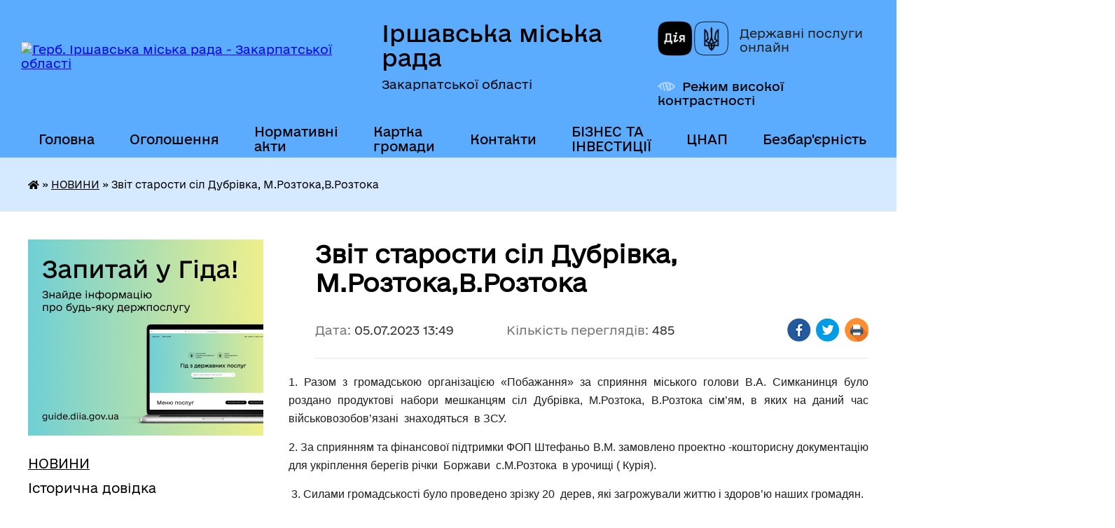

--- FILE ---
content_type: text/html; charset=UTF-8
request_url: https://irshavaotg.gov.ua/news/1688554963/
body_size: 13865
content:
<!DOCTYPE html>
<html lang="uk">
<head>
	<!--[if IE]><meta http-equiv="X-UA-Compatible" content="IE=edge"><![endif]-->
	<meta charset="utf-8">
	<meta name="viewport" content="width=device-width, initial-scale=1">
	<!--[if IE]><script>
		document.createElement('header');
		document.createElement('nav');
		document.createElement('main');
		document.createElement('section');
		document.createElement('article');
		document.createElement('aside');
		document.createElement('footer');
		document.createElement('figure');
		document.createElement('figcaption');
	</script><![endif]-->
	<title>Звіт старости сіл Дубрівка, М.Розтока,В.Розтока | Іршавська міська рада Закарпатської області</title>
	<meta name="description" content="1. Разом з громадською організацією &amp;laquo;Побажання&amp;raquo; за сприяння міського голови В.А. Симканинця було роздано продуктові набори мешканцям сіл Дубрівка, М.Розтока, В.Розтока сім&amp;rsquo;ям, в яких на даний час військовозобов&amp;rsquo;язані">
	<meta name="keywords" content="Звіт, старости, сіл, Дубрівка,, М.Розтока,В.Розтока, |, Іршавська, міська, рада, Закарпатської, області">

	
		<meta property="og:image" content="https://rada.info/upload/users_files/35443553/gerb/Герб-Іршава-кольорове-зображення.png">
	<meta property="og:image:width" content="">
	<meta property="og:image:height" content="">
			<meta property="og:title" content="Звіт старости сіл Дубрівка, М.Розтока,В.Розтока">
			<meta property="og:description" content="1. Разом з громадською організацією &amp;laquo;Побажання&amp;raquo; за сприяння міського голови В.А. Симканинця було роздано продуктові набори мешканцям сіл Дубрівка, М.Розтока, В.Розтока сім&amp;rsquo;ям, в яких на даний час військовозобов&amp;rsquo;язані &amp;nbsp;знаходяться&amp;nbsp; в ЗСУ.">
			<meta property="og:type" content="article">
	<meta property="og:url" content="https://irshavaotg.gov.ua/news/1688554963/">
		
		<link rel="apple-touch-icon" sizes="57x57" href="https://gromada.org.ua/apple-icon-57x57.png">
	<link rel="apple-touch-icon" sizes="60x60" href="https://gromada.org.ua/apple-icon-60x60.png">
	<link rel="apple-touch-icon" sizes="72x72" href="https://gromada.org.ua/apple-icon-72x72.png">
	<link rel="apple-touch-icon" sizes="76x76" href="https://gromada.org.ua/apple-icon-76x76.png">
	<link rel="apple-touch-icon" sizes="114x114" href="https://gromada.org.ua/apple-icon-114x114.png">
	<link rel="apple-touch-icon" sizes="120x120" href="https://gromada.org.ua/apple-icon-120x120.png">
	<link rel="apple-touch-icon" sizes="144x144" href="https://gromada.org.ua/apple-icon-144x144.png">
	<link rel="apple-touch-icon" sizes="152x152" href="https://gromada.org.ua/apple-icon-152x152.png">
	<link rel="apple-touch-icon" sizes="180x180" href="https://gromada.org.ua/apple-icon-180x180.png">
	<link rel="icon" type="image/png" sizes="192x192"  href="https://gromada.org.ua/android-icon-192x192.png">
	<link rel="icon" type="image/png" sizes="32x32" href="https://gromada.org.ua/favicon-32x32.png">
	<link rel="icon" type="image/png" sizes="96x96" href="https://gromada.org.ua/favicon-96x96.png">
	<link rel="icon" type="image/png" sizes="16x16" href="https://gromada.org.ua/favicon-16x16.png">
	<link rel="manifest" href="https://gromada.org.ua/manifest.json">
	<meta name="msapplication-TileColor" content="#ffffff">
	<meta name="msapplication-TileImage" content="https://gromada.org.ua/ms-icon-144x144.png">
	<meta name="theme-color" content="#ffffff">
	
	
		<meta name="robots" content="">
	
    	<link rel="stylesheet" href="https://cdnjs.cloudflare.com/ajax/libs/font-awesome/5.9.0/css/all.min.css" integrity="sha512-q3eWabyZPc1XTCmF+8/LuE1ozpg5xxn7iO89yfSOd5/oKvyqLngoNGsx8jq92Y8eXJ/IRxQbEC+FGSYxtk2oiw==" crossorigin="anonymous" referrerpolicy="no-referrer" />

    <link rel="preload" href="//gromada.org.ua/themes/diia/css/styles_vip.css?v=2.45" as="style">
	<link rel="stylesheet" href="//gromada.org.ua/themes/diia/css/styles_vip.css?v=2.45">
	
	<link rel="stylesheet" href="//gromada.org.ua/themes/diia/css/9878/theme_vip.css?v=1769263789">
		<!--[if lt IE 9]>
	<script src="https://oss.maxcdn.com/html5shiv/3.7.2/html5shiv.min.js"></script>
	<script src="https://oss.maxcdn.com/respond/1.4.2/respond.min.js"></script>
	<![endif]-->
	<!--[if gte IE 9]>
	<style type="text/css">
		.gradient { filter: none; }
	</style>
	<![endif]-->

</head>
<body class="">

	<a href="#top_menu" class="skip-link link" aria-label="Перейти до головного меню (Alt+1)" accesskey="1">Перейти до головного меню (Alt+1)</a>
	<a href="#left_menu" class="skip-link link" aria-label="Перейти до бічного меню (Alt+2)" accesskey="2">Перейти до бічного меню (Alt+2)</a>
    <a href="#main_content" class="skip-link link" aria-label="Перейти до головного вмісту (Alt+3)" accesskey="3">Перейти до текстового вмісту (Alt+3)</a>




			
	<div class="wrapper">
		<header>
			<div class="header_wrap">
				<div class="flex">					
					<div class="sitename">
						<div class="logo">
							<a href="https://irshavaotg.gov.ua/" id="logo" aria-hidden="true" tabindex="-1" class="form_2">
								<img src="https://rada.info/upload/users_files/35443553/gerb/Герб-Іршава-кольорове-зображення.png" alt="Герб. Іршавська міська рада - Закарпатської області">
							</a>
						</div>						
						<a href="https://irshavaotg.gov.ua/" class="title">
							<span class="slogan_1">Іршавська міська рада</span>
							<span class="slogan_2">Закарпатської області</span>
						</a>
					</div>
					<div class="diia_logo_and_sitename">
						<div class="gov_ua_block">
							<a class="diia" href="https://diia.gov.ua/" target="_blank" rel="nofollow" title="Державні послуги онлайн"><img src="//gromada.org.ua/themes/diia/img/diia_logo.png" alt="Логотип Diia"></a>
							<span>Державні послуги<br>онлайн</span>
						</div>
												<div class="alt_link">
							<a href="#" rel="nofollow" aria-current="false" onclick="return set_special('30c37536d60bcfd4896dc1927ff42aadb066d71a');">Режим високої контрастності</a>
						</div>
											</div>
				</div>				
				<section class="top_nav" aria-label="Головне меню">
					<nav class="main_menu" id="top_menu">
						<ul>
														<li class="">
								<a href="https://irshavaotg.gov.ua/main/"><span>Головна</span></a>
																							</li>
														<li class=" has-sub">
								<a href="https://irshavaotg.gov.ua/informacii-ta-ogoloshennya-15-29-45-11-08-2021/"><span>Оголошення</span></a>
																<button role="button" onclick="return show_next_level(this);" aria-expanded="false" aria-label="Показати підменю"></button>
																								<ul>
																		<li>
										<a role="button" href="https://irshavaotg.gov.ua/ogoloshennya-dlya-deklarantiv-11-55-35-29-07-2022/">Оголошення для податкових декларантів</a>
																													</li>
																		<li>
										<a role="button" href="https://irshavaotg.gov.ua/dani-proforientacijnogo-spryamuvannya-19-31-42-05-01-2025/">Дані щодо зайнятості та профорієнтаційного спрямування</a>
																													</li>
																										</ul>
															</li>
														<li class=" has-sub">
								<a href="https://irshavaotg.gov.ua/docs/"><span>Нормативні акти</span></a>
																<button role="button" onclick="return show_next_level(this);" aria-expanded="false" aria-label="Показати підменю"></button>
																								<ul>
																		<li>
										<a role="button" href="https://irshavaotg.gov.ua/video-zasidan-sesij-23-34-00-13-09-2024/">Відео засідань сесій</a>
																													</li>
																										</ul>
															</li>
														<li class="">
								<a href="https://irshavaotg.gov.ua/structure/"><span>Картка громади</span></a>
																							</li>
														<li class="">
								<a href="https://irshavaotg.gov.ua/feedback/"><span>Контакти</span></a>
																							</li>
														<li class=" has-sub">
								<a href="https://irshavaotg.gov.ua/biznes-ta-investicii-13-36-02-04-05-2023/"><span>БІЗНЕС ТА ІНВЕСТИЦІЇ</span></a>
																<button role="button" onclick="return show_next_level(this);" aria-expanded="false" aria-label="Показати підменю"></button>
																								<ul>
																		<li>
										<a role="button" href="https://irshavaotg.gov.ua/investicijnij-pasport-13-37-34-04-05-2023/">Інвестиційний паспорт</a>
																													</li>
																		<li>
										<a role="button" href="https://irshavaotg.gov.ua/propozicii-investuvannya-13-38-08-04-05-2023/">Інвестиційні пропозиції</a>
																													</li>
																		<li>
										<a role="button" href="https://irshavaotg.gov.ua/uspishni-proekti-13-39-50-04-05-2023/">Успішні проєкти</a>
																													</li>
																		<li>
										<a role="button" href="https://irshavaotg.gov.ua/platforma-puls-11-32-05-24-11-2025/">Платформа «Пульс»</a>
																													</li>
																										</ul>
															</li>
														<li class="">
								<a href="https://irshavaotg.gov.ua/centr-nadannya-administrativnih-poslug-11-34-09-13-10-2023/"><span>ЦНАП</span></a>
																							</li>
														<li class="">
								<a href="https://irshavaotg.gov.ua/bezbarernist-11-19-25-04-08-2025/"><span>Безбар'єрність</span></a>
																							</li>
														<li class="">
								<a href="https://irshavaotg.gov.ua/evidnovlennya-09-46-28-29-08-2025/"><span>єВідновлення</span></a>
																							</li>
																				</ul>
					</nav>
					&nbsp;
					<button class="menu-button" id="open-button"><i class="fas fa-bars"></i> Меню сайту</button>
					<a href="https://irshavaotg.gov.ua/search/" rel="nofollow" class="search_button" title="Перейти на сторінку пошуку">Пошук</a>
				</section>
				
			</div>
		</header>
				
		<nav class="bread_crumbs" aria-label="Навігаційний ланцюжок">
		<div  xmlns:v="http://rdf.data-vocabulary.org/#"><a href="https://irshavaotg.gov.ua/" title="Головна сторінка"><i class="fas fa-home"></i></a> &raquo; <a href="https://irshavaotg.gov.ua/news/" aria-current="page">НОВИНИ</a>  &raquo; <span aria-current="page">Звіт старости сіл Дубрівка, М.Розтока,В.Розтока</span></div>
	</nav>
	
	<section class="center_block">
		<div class="row">
			<div class="grid-30 fr">
				<aside>
				
										<div class="diia_guide">
						<a href="https://guide.diia.gov.ua/" rel="nofollow" target="_blank"><img src="https://gromada.org.ua/upload/diia_guide.jpg" alt="Банер - Гід державних послуг"></a>
					</div>
										
					<nav class="sidebar_menu" id="left_menu" aria-label="Бічне меню">
						<ul>
														<li class="active">
								<a href="https://irshavaotg.gov.ua/news/" aria-current="page"><span>НОВИНИ</span></a>
																							</li>
														<li class="">
								<a href="https://irshavaotg.gov.ua/istorichna-dovidka-1525635695/"><span>Історична довідка</span></a>
																							</li>
														<li class="">
								<a href="https://irshavaotg.gov.ua/informaciya-dlya-vnutrishno-peremischenih-osib-10-53-00-02-03-2022/"><span>Інформація для ВПО</span></a>
																							</li>
														<li class=" has-sub">
								<a href="https://irshavaotg.gov.ua/irshavskij-rv-udsns-09-00-43-05-01-2021/"><span>Цивільний захист населення</span></a>
																<button role="button" onclick="return show_next_level(this);" aria-expanded="false" aria-label="Показати підменю"></button>
																								<ul>
																		<li class="">
										<a href="https://irshavaotg.gov.ua/zahisni-sporudi-civilnogo-zahistu-irshavskoi-gromadi-15-07-58-02-03-2022/"><span>Захисні споруди цивільного захисту Іршавської громади</span></a>
																													</li>
																		<li class="">
										<a href="https://irshavaotg.gov.ua/sluzhbi-reaguvannya-na-nadzvichajni-situacii-ta-podii-17-32-39-24-11-2021/"><span>Служби реагування на надзвичайні ситуації та події</span></a>
																													</li>
																										</ul>
															</li>
														<li class="">
								<a href="https://irshavaotg.gov.ua/vikonavchij-komitet-1526967095/"><span>Керівництво та склад ради</span></a>
																							</li>
														<li class=" has-sub">
								<a href="https://irshavaotg.gov.ua/postijni-komisii-radi-21-18-40-11-09-2024/"><span>Постійні комісії ради</span></a>
																<button role="button" onclick="return show_next_level(this);" aria-expanded="false" aria-label="Показати підменю"></button>
																								<ul>
																		<li class=" has-sub">
										<a href="https://irshavaotg.gov.ua/postijna-komisiya-z-pitan-socialnoekonomichnogo-rozvitku-bjudzhetu-finansiv-ta-regulyatornoi-politiki-21-27-36-11-09-2024/"><span>Постійна комісія з питань соціально-економічного розвитку, бюджету, фінансів та регуляторної політики</span></a>
																				<button role="button" onclick="return show_next_level(this);" aria-expanded="false" aria-label="Показати підменю"></button>
																														<ul>
																						<li><a href="https://irshavaotg.gov.ua/materiali-21-59-29-11-09-2024/"><span>Матеріали</span></a></li>
																																</ul>
																			</li>
																		<li class=" has-sub">
										<a href="https://irshavaotg.gov.ua/postijna-komisiya-miskoi-radi-z-pitan-rozvitku-osviti-kulturi-nauki-molodizhnoi-politiki-ohoroni-zdorov’ya-nacionalnih-menshin-duhovnosti--21-42-21-11-09-2024/"><span>Постійна комісія міської ради з питань розвитку освіти, культури, науки, молодіжної політики, охорони здоров’я, національних меншин, духовності і спорту, з питань дотримання законності і правопорядку, регламенту, депутатської етики</span></a>
																				<button role="button" onclick="return show_next_level(this);" aria-expanded="false" aria-label="Показати підменю"></button>
																														<ul>
																						<li><a href="https://irshavaotg.gov.ua/materiali-21-59-46-11-09-2024/"><span>Матеріали</span></a></li>
																																</ul>
																			</li>
																		<li class=" has-sub">
										<a href="https://irshavaotg.gov.ua/postijna-komisiya-miskoi-radi-z-pitan-upravlinnya-majnom-i-privatizacii-budivnictva-arhitekturi-infrastrukturi-blagoustroju-nadzvichajnih-si-21-46-24-11-09-2024/"><span>Постійна комісія міської ради з питань управління майном і приватизації, будівництва, архітектури, інфраструктури, благоустрою, надзвичайних ситуацій та засобів масової інформації</span></a>
																				<button role="button" onclick="return show_next_level(this);" aria-expanded="false" aria-label="Показати підменю"></button>
																														<ul>
																						<li><a href="https://irshavaotg.gov.ua/materiali-21-59-58-11-09-2024/"><span>Матеріали</span></a></li>
																																</ul>
																			</li>
																		<li class=" has-sub">
										<a href="https://irshavaotg.gov.ua/postijna-komisiya-miskoi-radi-z-pitan-zmelnih-vidnosin-ekologii-vikoristannya-prirodnih-resursiv-ohoroni-navkolishnogo-prirodnogo-seredovisc-21-52-28-11-09-2024/"><span>Постійна комісія міської ради з питань земельних відносин, екології, використання природних ресурсів, охорони навколишнього природнього середовища та адміністративно-територіального устрою</span></a>
																				<button role="button" onclick="return show_next_level(this);" aria-expanded="false" aria-label="Показати підменю"></button>
																														<ul>
																						<li><a href="https://irshavaotg.gov.ua/materiali-22-00-14-11-09-2024/"><span>Матеріали</span></a></li>
																																</ul>
																			</li>
																										</ul>
															</li>
														<li class=" has-sub">
								<a href="https://irshavaotg.gov.ua/regulyatorna-politika-19-04-50-24-10-2018/"><span>Регуляторна політика</span></a>
																<button role="button" onclick="return show_next_level(this);" aria-expanded="false" aria-label="Показати підменю"></button>
																								<ul>
																		<li class="">
										<a href="https://irshavaotg.gov.ua/povidomlennya-pro-opriljudnennya-regulyatornogo-aktu-19-06-10-24-10-2018/"><span>Повідомлення про оприлюднення регуляторного акту</span></a>
																													</li>
																		<li class="">
										<a href="https://irshavaotg.gov.ua/proekti-regulyatornih-aktiv-09-29-53-14-05-2020/"><span>Проекти регуляторних актів</span></a>
																													</li>
																		<li class="">
										<a href="https://irshavaotg.gov.ua/analiz-regulyatornogo-vplivu-proektiv-12-11-16-13-05-2020/"><span>Аналіз регуляторного впливу проектів</span></a>
																													</li>
																		<li class="">
										<a href="https://irshavaotg.gov.ua/plan-diyalnosti-z-pidgotovki-proektiv-regulyatornih-aktiv-09-24-30-14-06-2021/"><span>План діяльності з підготовки проєктів регуляторних актів</span></a>
																													</li>
																		<li class="">
										<a href="https://irshavaotg.gov.ua/regulyatorna-politika-16-00-43-02-08-2021/"><span>Відстеження регуляторних актів</span></a>
																													</li>
																		<li class="">
										<a href="https://irshavaotg.gov.ua/dijuchi-regulyatorni-akti-16-03-17-02-08-2021/"><span>Діючі регуляторні акти</span></a>
																													</li>
																		<li class="">
										<a href="https://irshavaotg.gov.ua/zvit-miskogo-golovi-09-38-09-04-04-2022/"><span>Звіт міського голови</span></a>
																													</li>
																										</ul>
															</li>
														<li class="">
								<a href="https://irshavaotg.gov.ua/gromadski-sluhannya-17-00-04-17-11-2018/"><span>Громадські слухання</span></a>
																							</li>
														<li class=" has-sub">
								<a href="https://irshavaotg.gov.ua/publichni-zakupivli-16-30-22-25-01-2021/"><span>Публічні закупівлі</span></a>
																<button role="button" onclick="return show_next_level(this);" aria-expanded="false" aria-label="Показати підменю"></button>
																								<ul>
																		<li class="">
										<a href="https://irshavaotg.gov.ua/dotrimannya-postanovi-№-710-v-chastini-pidgotovki-j-opriljudnennya-obgruntuvan-13810-9-zhovtnya-2023-19122020-nabrala-chinnosti-postanova--13-50-17-06-11-2023/"><span>Дотримання Постанови № 710 в частині підготовки й оприлюднення обґрунтувань</span></a>
																													</li>
																										</ul>
															</li>
														<li class="">
								<a href="https://irshavaotg.gov.ua/gromadskij-bjudzhet-09-22-14-22-09-2020/"><span>Громадський бюджет</span></a>
																							</li>
														<li class=" has-sub">
								<a href="https://irshavaotg.gov.ua/irshavskij-rajonnij-teritorialnij-centr-komplektuvannya-ta-socialnoi-pidtrimki-09-42-18-28-01-2021/"><span>Іршавський районний територіальний центр комплектування та соціальної підтримки</span></a>
																<button role="button" onclick="return show_next_level(this);" aria-expanded="false" aria-label="Показати підменю"></button>
																								<ul>
																		<li class="">
										<a href="https://irshavaotg.gov.ua/blagodijna-dopomoga-zahisnikam-14-50-35-02-03-2022/"><span>Надання допомоги та підтримки нашій Теробороні</span></a>
																													</li>
																										</ul>
															</li>
														<li class="">
								<a href="https://irshavaotg.gov.ua/irshavska-miska-teritorialna-viborcha-komisiya-10-38-28-29-08-2020/"><span>Іршавська міська територіальна виборча комісія</span></a>
																							</li>
														<li class=" has-sub">
								<a href="https://irshavaotg.gov.ua/arhitektura-ta-mistobuduvannya-08-45-44-08-09-2021/"><span>Архітектура та містобудування</span></a>
																<button role="button" onclick="return show_next_level(this);" aria-expanded="false" aria-label="Показати підменю"></button>
																								<ul>
																		<li class="">
										<a href="https://irshavaotg.gov.ua/rishennya-viddilu-z-pitan-arhitekturi-ta-mistobuduvannya-08-47-26-08-09-2021/"><span>Рішення відділу з питань архітектури та містобудування</span></a>
																													</li>
																		<li class="">
										<a href="https://irshavaotg.gov.ua/nakazi-viddilu-z-pitan-arhitekturi-ta-mistobuduvannya-08-48-29-08-09-2021/"><span>Накази відділу з питань архітектури та містобудування</span></a>
																													</li>
																		<li class="">
										<a href="https://irshavaotg.gov.ua/reestri-z-pitan-arhitekturi-ta-mistobuduvannya-08-49-06-08-09-2021/"><span>Реєстри з питань архітектури та містобудування</span></a>
																													</li>
																		<li class="">
										<a href="https://irshavaotg.gov.ua/mistobudivna-dokumentaciya-08-49-34-08-09-2021/"><span>Містобудівна документація</span></a>
																													</li>
																										</ul>
															</li>
														<li class=" has-sub">
								<a href="https://irshavaotg.gov.ua/konkursi-16-31-56-10-09-2021/"><span>Конкурси</span></a>
																<button role="button" onclick="return show_next_level(this);" aria-expanded="false" aria-label="Показати підменю"></button>
																								<ul>
																		<li class="">
										<a href="https://irshavaotg.gov.ua/konkursna-komisiya-z-vidboru-sub’ektiv-ocinochnoi-diyalnosti-16-32-57-10-09-2021/"><span>Конкурсна комісія з відбору суб’єктів оціночної діяльності</span></a>
																													</li>
																		<li class="">
										<a href="https://irshavaotg.gov.ua/konkursi-16-25-22-21-09-2021/"><span>Конкурси</span></a>
																													</li>
																		<li class="">
										<a href="https://irshavaotg.gov.ua/konkurs-z-viznachennya-vikonavcya-poslug-iz-vivezennya-pobutovih-vidhodiv-15-07-56-05-05-2022/"><span>Конкурс з визначення виконавця послуг із вивезення побутових відходів</span></a>
																													</li>
																										</ul>
															</li>
														<li class=" has-sub">
								<a href="https://irshavaotg.gov.ua/ekonomichnij-rozvitok-12-01-26-16-11-2021/"><span>Економічний розвиток</span></a>
																<button role="button" onclick="return show_next_level(this);" aria-expanded="false" aria-label="Показати підменю"></button>
																								<ul>
																		<li class="">
										<a href="https://irshavaotg.gov.ua/ekonomichnij-rozvitok-12-09-27-26-01-2022/"><span>Економічний розвиток</span></a>
																													</li>
																		<li class="">
										<a href="https://irshavaotg.gov.ua/agropromislovist-12-01-49-16-11-2021/"><span>Агропромисловість</span></a>
																													</li>
																		<li class="">
										<a href="https://irshavaotg.gov.ua/sistema-energetichnogo-menedzhmentu-14-12-28-03-11-2022/"><span>Система енергетичного менеджменту</span></a>
																													</li>
																										</ul>
															</li>
														<li class="">
								<a href="https://irshavaotg.gov.ua/dpi-09-57-12-04-10-2023/"><span>Державна податкова служба інформує</span></a>
																							</li>
														<li class="">
								<a href="https://irshavaotg.gov.ua/strategiya-rozvitku-gromadi-11-40-50-20-03-2023/"><span>СТРАТЕГІЯ РОЗВИТКУ ГРОМАДИ</span></a>
																							</li>
														<li class=" has-sub">
								<a href="https://irshavaotg.gov.ua/ochischennya-vladi-15-13-51-23-01-2024/"><span>Очищення влади</span></a>
																<button role="button" onclick="return show_next_level(this);" aria-expanded="false" aria-label="Показати підменю"></button>
																								<ul>
																		<li class="">
										<a href="https://irshavaotg.gov.ua/pro-pochatok-provedennya-perevirki-15-18-46-27-02-2025/"><span>Про початок проведення перевірки</span></a>
																													</li>
																										</ul>
															</li>
														<li class="">
								<a href="https://irshavaotg.gov.ua/sluzhbi-reaguvannya-na-nadzvichajni-situacii-ta-podii-17-30-53-24-11-2021/"><span>Захисникам та їхнім сім'ям</span></a>
																							</li>
														<li class=" has-sub">
								<a href="https://irshavaotg.gov.ua/hustske-rup-gunp-informue-09-13-42-28-11-2023/"><span>Хустське РУП ГУНП інформує</span></a>
																<button role="button" onclick="return show_next_level(this);" aria-expanded="false" aria-label="Показати підменю"></button>
																								<ul>
																		<li class="">
										<a href="https://irshavaotg.gov.ua/policejskij-oficer-gromadi-17-37-24-24-11-2021/"><span>Поліцейський офіцер громади</span></a>
																													</li>
																		<li class="">
										<a href="https://irshavaotg.gov.ua/informue-patrulna-policiya-zakarpattya-13-45-38-26-01-2024/"><span>Інформує патрульна поліція Закарпаття</span></a>
																													</li>
																		<li class="">
										<a href="https://irshavaotg.gov.ua/hustske-rup-gunp-informue-09-14-38-28-11-2023/"><span>Протидія домашньому насильству</span></a>
																													</li>
																		<li class="">
										<a href="https://irshavaotg.gov.ua/zasterezhennya-gromadyan-vid-mozhlivih-dij-shahraiv-09-17-38-28-11-2023/"><span>Застереження громадян від можливих дій шахраїв</span></a>
																													</li>
																										</ul>
															</li>
														<li class=" has-sub">
								<a href="https://irshavaotg.gov.ua/upravlinnya-gromadoju-15-29-04-08-04-2022/"><span>Управління громадою</span></a>
																<button role="button" onclick="return show_next_level(this);" aria-expanded="false" aria-label="Показати підменю"></button>
																								<ul>
																		<li class="">
										<a href="https://irshavaotg.gov.ua/osbb-15-32-49-08-04-2022/"><span>ОСББ</span></a>
																													</li>
																		<li class="">
										<a href="https://irshavaotg.gov.ua/komunalni-pidpriemstva-15-33-34-08-04-2022/"><span>Комунальні підприємства</span></a>
																													</li>
																		<li class="">
										<a href="https://irshavaotg.gov.ua/promislovi-pidpriemstva-09-53-19-18-05-2022/"><span>Промислові підприємства</span></a>
																													</li>
																										</ul>
															</li>
														<li class="">
								<a href="https://irshavaotg.gov.ua/evroatlantichna-integraciya-10-42-27-11-07-2022/"><span>Євроатлантична інтеграція</span></a>
																							</li>
														<li class="">
								<a href="https://irshavaotg.gov.ua/sluzhba-u-spravah-ditej-09-59-39-15-11-2022/"><span>Служба у справах дітей</span></a>
																							</li>
														<li class="">
								<a href="https://irshavaotg.gov.ua/kp-teplomisto-11-41-59-04-07-2024/"><span>КО "Центр надання соціальних послуг"</span></a>
																							</li>
														<li class="">
								<a href="https://irshavaotg.gov.ua/volonterstvo-09-25-10-18-03-2022/"><span>ВОЛОНТЕРСТВО</span></a>
																							</li>
														<li class=" has-sub">
								<a href="https://irshavaotg.gov.ua/bjudzhet-08-34-33-14-06-2024/"><span>БЮДЖЕТ</span></a>
																<button role="button" onclick="return show_next_level(this);" aria-expanded="false" aria-label="Показати підменю"></button>
																								<ul>
																		<li class="">
										<a href="https://irshavaotg.gov.ua/bjudzhet-08-35-04-14-06-2024/"><span>Надходження та використання коштів міського бюджету</span></a>
																													</li>
																		<li class=" has-sub">
										<a href="https://irshavaotg.gov.ua/pasport-bjudzhetnih-program-08-35-55-14-06-2024/"><span>Паспорт бюджетних програм</span></a>
																				<button role="button" onclick="return show_next_level(this);" aria-expanded="false" aria-label="Показати підменю"></button>
																														<ul>
																						<li><a href="https://irshavaotg.gov.ua/finansovij-viddil-16-09-21-11-02-2025/"><span>Фінансовий відділ</span></a></li>
																						<li><a href="https://irshavaotg.gov.ua/viddil-osviti-ohoroni-zdorovya-kulturi-simi-molodi-ta-sportu-16-10-33-11-02-2025/"><span>Відділ освіти, охорони здоров'я, культури, сім'ї, молоді та спорту</span></a></li>
																						<li><a href="https://irshavaotg.gov.ua/irshavska-miska-rada-16-11-05-11-02-2025/"><span>Іршавська міська рада</span></a></li>
																																</ul>
																			</li>
																		<li class=" has-sub">
										<a href="https://irshavaotg.gov.ua/bjudzhetni-zapiti-08-36-16-14-06-2024/"><span>Бюджетні запити</span></a>
																				<button role="button" onclick="return show_next_level(this);" aria-expanded="false" aria-label="Показати підменю"></button>
																														<ul>
																						<li><a href="https://irshavaotg.gov.ua/finansovij-viddil-11-16-08-17-02-2025/"><span>Фінансовий відділ</span></a></li>
																						<li><a href="https://irshavaotg.gov.ua/viddil-osviti-ohoroni-zdorovya-kulturi-simi-molodi-ta-sportu-11-16-38-17-02-2025/"><span>Відділ освіти, охорони здоров'я, культури, сім'ї, молоді та спорту</span></a></li>
																						<li><a href="https://irshavaotg.gov.ua/irshavska-miska-rada-11-17-21-17-02-2025/"><span>Іршавська міська рада</span></a></li>
																																</ul>
																			</li>
																		<li class="">
										<a href="https://irshavaotg.gov.ua/bjudzhetni-obgovorennya-08-36-44-14-06-2024/"><span>Бюджетні обговорення</span></a>
																													</li>
																		<li class="">
										<a href="https://irshavaotg.gov.ua/bjudzhet-uchasti-osbb-08-37-03-14-06-2024/"><span>Бюджет участі ОСББ</span></a>
																													</li>
																		<li class="">
										<a href="https://irshavaotg.gov.ua/golovni-rozporyadniki-ta-oderzhuvachi-koshtiv-bjudzhetu-irshavskoi-miskoi-teritorialnoi-gromadi-08-37-54-14-06-2024/"><span>Головні розпорядники та одержувачі коштів бюджету Іршавської міської територіальної громади</span></a>
																													</li>
																		<li class="">
										<a href="https://irshavaotg.gov.ua/rishennya-pro-bjudzhet-08-38-15-14-06-2024/"><span>Рішення про бюджет</span></a>
																													</li>
																		<li class="">
										<a href="https://irshavaotg.gov.ua/zvit-pro-vikonannya-bjudzhetu-08-38-35-14-06-2024/"><span>Звіт про виконання бюджету</span></a>
																													</li>
																		<li class="">
										<a href="https://irshavaotg.gov.ua/vidatki-poobektno-08-38-59-14-06-2024/"><span>Видатки пооб'єктно</span></a>
																													</li>
																		<li class="">
										<a href="https://irshavaotg.gov.ua/miscevi-podatki-ta-zbori-08-39-18-14-06-2024/"><span>Місцеві податки та збори</span></a>
																													</li>
																		<li class="">
										<a href="https://irshavaotg.gov.ua/bjudzhetni-propozicii-14-25-07-21-10-2025/"><span>Бюджетні пропозиції</span></a>
																													</li>
																										</ul>
															</li>
														<li class=" has-sub">
								<a href="https://irshavaotg.gov.ua/strategichne-planuvannya-09-35-57-05-08-2024/"><span>Стратегічне планування</span></a>
																<button role="button" onclick="return show_next_level(this);" aria-expanded="false" aria-label="Показати підменю"></button>
																								<ul>
																		<li class="">
										<a href="https://irshavaotg.gov.ua/1325-11-24-11-05-08-2024/"><span>1325</span></a>
																													</li>
																										</ul>
															</li>
														<li class=" has-sub">
								<a href="https://irshavaotg.gov.ua/molodizhna-rada-21-49-42-18-09-2024/"><span>Молодіжна рада</span></a>
																<button role="button" onclick="return show_next_level(this);" aria-expanded="false" aria-label="Показати підменю"></button>
																								<ul>
																		<li class="">
										<a href="https://irshavaotg.gov.ua/ustanovchi-dokumenti-21-50-37-18-09-2024/"><span>Установчі документи</span></a>
																													</li>
																		<li class="">
										<a href="https://irshavaotg.gov.ua/sklad-molodizhnoi-radi-21-51-41-18-09-2024/"><span>Склад молодіжної ради</span></a>
																													</li>
																		<li class="">
										<a href="https://irshavaotg.gov.ua/novini-molodizhnoi-radi-21-52-36-18-09-2024/"><span>Новини молодіжної ради</span></a>
																													</li>
																										</ul>
															</li>
														<li class="">
								<a href="https://irshavaotg.gov.ua/moloda-gromada-11-37-55-19-09-2025/"><span>Фонд стійкості Іршавської громади - ФСГ</span></a>
																							</li>
														<li class=" has-sub">
								<a href="https://irshavaotg.gov.ua/spivrobitnictvo-gromad-11-39-59-18-12-2025/"><span>Співробітництво громад</span></a>
																<button role="button" onclick="return show_next_level(this);" aria-expanded="false" aria-label="Показати підменю"></button>
																								<ul>
																		<li class="">
										<a href="https://irshavaotg.gov.ua/normativni-dokumenti-13-45-52-18-12-2025/"><span>Нормативні документи</span></a>
																													</li>
																										</ul>
															</li>
														<li class="">
								<a href="https://irshavaotg.gov.ua/ekologiya-09-48-26-07-05-2025/"><span>Екологія</span></a>
																							</li>
													</ul>
						
												
					</nav>

											<h2 class="sidebar_title">Публічні закупівлі</h2>	
<div class="petition_block">

		<p><a href="https://irshavaotg.gov.ua/prozorro/" title="Прозорро - державні закупівлі"><img src="//gromada.org.ua/themes/diia/img/prozorro_logo.png?v=2025" alt="Банер - Prozorro"></a></p>
	
	
	
</div>									
											<h2 class="sidebar_title">Особистий кабінет користувача</h2>

<div class="petition_block">

		<div class="alert alert-warning">
		Ви не авторизовані. Для того, щоб мати змогу створювати або підтримувати петиції<br>
		<a href="#auth_petition" class="open-popup add_petition btn btn-yellow btn-small btn-block" style="margin-top: 10px;"><i class="fa fa-user"></i> авторизуйтесь</a>
	</div>
		
			<h2 style="margin: 30px 0;">Система петицій</h2>
		
					<div class="none_petition">Немає петицій, за які можна голосувати</div>
							<p style="margin-bottom: 10px;"><a href="https://irshavaotg.gov.ua/all_petitions/" class="btn btn-grey btn-small btn-block"><i class="fas fa-clipboard-list"></i> Всі петиції (2)</a></p>
				
		
	
</div>
					
					
					
											<h2 class="sidebar_title">Звернення до посадовця</h2>

<div class="appeals_block">

	
		
		<div class="row sidebar_persons">
						<div class="grid-30">
				<div class="one_sidebar_person">
					<div class="img"><a href="https://irshavaotg.gov.ua/persons/790/" title="Кабмінет посадової особи: Симканинець Віктор Андрійович"><img src="https://rada.info/upload/users_files/35443553/deputats/шеф.jpg" alt="Симканинець Віктор Андрійович"></a></div>
					<div class="title"><a href="https://irshavaotg.gov.ua/persons/790/">Симканинець Віктор Андрійович</a></div>
				</div>
			</div>
						<div class="clearfix"></div>
		</div>

						
				<p class="appeal_cabinet center"><a href="#auth_person" class="btn btn-yellow alert-link open-popup"><i class="fas fa-unlock-alt"></i> Кабінет посадової особи</a></p>
			
	
</div>					
										<div id="banner_block">

						<p>&nbsp;</p>

<p><a rel="nofollow" href="https://atu.net.ua/."><img alt="Фото без опису" height="145" src="https://rada.info/upload/users_files/35443553/03a78408fecc42d18be8fd79d0d77625.jpg" width="145" /></a>&nbsp;</p>

<p><a rel="nofollow" href="https://atu.net.ua/."><img alt="Фото без опису" height="149" src="https://rada.info/upload/users_files/35443553/5c07e1d2f0fe4926ffd2a8f2d251f33b.jpg" width="149" /></a></p>

<p><a rel="nofollow" href="https://www.kmu.gov.ua/"><img alt="Фото без опису" src="https://rada.info/upload/users_files/35443553/abb3e981ab5ebb889e05d0f65f9400a9.png" style="width: 220px; height: 145px;" /></a></p>

<p><a rel="nofollow" href="https://www.irshava-osvita.gov.ua/"><img alt="Фото без опису" src="https://rada.info/upload/users_files/35443553/58e2c38d10317d5f0ac2eff2d832a6cb.jpg" style="width: 210px; height: 210px;" /></a></p>

<p><a rel="nofollow" href="https://www.legalaid.gov.ua/"><img alt="Фото без опису" src="https://rada.info/upload/users_files/35443553/0fce1a4552389f2e14cf09f66aff8304.jpg" style="width: 250px; height: 147px;" /></a></p>

<p><a rel="nofollow" href="https://covid19.com.ua/"><img alt="Фото без опису" src="https://rada.info/upload/users_files/35443553/d984b11946007be35d7c6cd5e3ff289f.jpg" style="width: 220px; height: 147px;" /></a></p>

<p><a rel="nofollow" href="https://auc.org.ua/?fbclid=IwAR3ZMq2YEfXT3187zJbphQIb1SDuj1VmYqqEM9qzcFtBLswPKbo1rIOvURE"><img alt="Фото без опису" src="https://rada.info/upload/users_files/35443553/556607c1022054bfdbcf618c29555034.png" style="width: 220px; height: 245px;" /></a></p>

<p><a rel="nofollow" href="https://howareu.com/" target="_blank"><img alt="Фото без опису" src="https://rada.info/upload/users_files/35443553/9189bb3aa28dca1709ec8c75480cbbb5.jpg" style="width: 220px; height: 220px;" /></a></p>

<p>&nbsp;</p>

<p>&nbsp;</p>
						<div class="clearfix"></div>

						<!-- Google tag (gtag.js) -->
<script async src="https://www.googletagmanager.com/gtag/js?id=G-S5BKHYN9B1"></script>
<script>
  window.dataLayer = window.dataLayer || [];
  function gtag(){dataLayer.push(arguments);}
  gtag('js', new Date());

  gtag('config', 'G-S5BKHYN9B1');
</script>
						<div class="clearfix"></div>

					</div>
				
				</aside>
			</div>
			<div class="grid-70">

				<main id="main_content">

																		<h1>Звіт старости сіл Дубрівка, М.Розтока,В.Розтока</h1>


<div class="row ">
	<div class="grid-30 one_news_date">
		Дата: <span>05.07.2023 13:49</span>
	</div>
	<div class="grid-30 one_news_count">
		Кількість переглядів: <span>485</span>
	</div>
		<div class="grid-30 one_news_socials">
		<button class="social_share" data-type="fb" aria-label="Поширити у Фейсбук"><img src="//gromada.org.ua/themes/diia/img/share/fb.png" alt="Іконка Фейсбук"></button>
		<button class="social_share" data-type="tw" aria-label="Поширити у Твітер"><img src="//gromada.org.ua/themes/diia/img/share/tw.png" alt="Іконка Твітер"></button>
		<button class="print_btn" onclick="window.print();" aria-label="Роздрукувати"><img src="//gromada.org.ua/themes/diia/img/share/print.png" alt="Іконка принтера"></button>
	</div>
		<div class="clearfix"></div>
</div>

<hr>

<p style="margin-left:-38px; text-align:justify; margin-bottom:13px"><span style="font-size:16px;"><span style="font-family:Verdana,Geneva,sans-serif;"><span style="line-height:115%"><span style="line-height:115%">1. Разом з громадською організацією &laquo;Побажання&raquo; за сприяння міського голови В.А. Симканинця було роздано продуктові набори мешканцям сіл Дубрівка, М.Розтока, В.Розтока сім&rsquo;ям, в яких на даний час військовозобов&rsquo;язані &nbsp;знаходяться&nbsp; в ЗСУ.</span></span></span></span></p>

<p style="margin-left:-38px; text-align:justify; margin-bottom:13px"><span style="font-size:16px;"><span style="font-family:Verdana,Geneva,sans-serif;"><span style="line-height:115%"><span style="line-height:115%">2. За сприянням та фінансової підтримки ФОП Штефаньо В.М. замовлено проектно -кошторисну документацію для укріплення берегів річки&nbsp; Боржави &nbsp;с.М.Розтока&nbsp; в урочищі ( Курія).&nbsp;&nbsp;&nbsp; &nbsp;&nbsp;&nbsp;&nbsp;&nbsp;&nbsp;&nbsp;&nbsp;&nbsp;&nbsp;&nbsp;&nbsp;&nbsp;&nbsp;&nbsp;&nbsp;&nbsp;&nbsp;&nbsp;&nbsp;&nbsp;&nbsp;&nbsp;&nbsp;&nbsp;&nbsp;&nbsp;&nbsp;</span></span></span></span></p>

<p style="margin-left:-38px; text-align:justify; margin-bottom:13px"><span style="font-size:16px;"><span style="font-family:Verdana,Geneva,sans-serif;"><span style="line-height:115%"><span style="line-height:115%">&nbsp;3. Силами громадськості було проведено зрізку 20&nbsp; дерев, які загрожували життю і здоров&rsquo;ю наших громадян. </span></span></span></span></p>

<p style="margin-left:-38px; text-align:justify; margin-bottom:13px"><span style="font-size:16px;"><span style="font-family:Verdana,Geneva,sans-serif;"><span style="line-height:115%"><span style="line-height:115%">4.Завдяки зусиллям та коштам приватних підприємців, які проводять підприємницьку діяльність на території господарського&nbsp; двору в с.М.Розтока, узгодженої&nbsp; фінансової допомоги міського голови Іршавської міської ради &nbsp;Симканинець В.А. та &nbsp;голови&nbsp; Зарічанської ОТГ&nbsp; Васько М.І., було прочищено канави та розпочата робота по відновленню &nbsp;дорожнього покриття&nbsp; між селами М.Розтока в сторону &nbsp;с.Гребля.</span></span></span></span></p>

<p style="margin-left:-38px; text-align:justify; margin-bottom:13px"><span style="font-size:16px;"><span style="font-family:Verdana,Geneva,sans-serif;"><span style="line-height:115%"><span style="line-height:115%">5.Із застосуванням техніки комунального господарства та&nbsp; громадськості регулярно проводилися роботи по благоустрою сільських кладовищ. На території нашої громади їх чотири. </span></span></span></span></p>

<p style="margin-left:-38px; text-align:justify; margin-bottom:13px"><span style="font-size:16px;"><span style="font-family:Verdana,Geneva,sans-serif;"><span style="line-height:115%"><span style="line-height:115%">6.Встановлені сміттєві баки на кладовищах с.Дубрівка, с.Мала Розтока&nbsp;&nbsp; с.В.Розтока &nbsp;та&nbsp; с. Лоза.</span></span></span></span></p>

<p style="margin-left:-38px; text-align:justify; margin-bottom:13px"><span style="font-size:16px;"><span style="font-family:Verdana,Geneva,sans-serif;"><span style="line-height:115%"><span style="line-height:115%">7.Колективом сільської ради було розглянуто 38 усних та письмових заяв громадян, видано 75&nbsp; довідок, 15 актів обстеження, 15 характеристик.</span></span></span></span></p>

<p style="margin-left:-38px; text-align:justify; margin-bottom:13px"><span style="font-size:16px;"><span style="font-family:Verdana,Geneva,sans-serif;"><span style="line-height:115%"><span style="line-height:115%">8. Надано відповіді&nbsp; на&nbsp; доручення&nbsp; та листи &nbsp;різних інстанцій</span></span></span></span></p>

<p style="margin-left:-38px; text-align:justify; margin-bottom:13px"><span style="font-size:16px;"><span style="font-family:Verdana,Geneva,sans-serif;"><span style="line-height:115%"><span style="line-height:115%">&nbsp;9.Замінено &nbsp;електричні лампочки на вуличному освітленні,&nbsp; вставлено 5 вуличних світильників.</span></span></span></span></p>

<p style="margin-left:-38px; text-align:justify; margin-bottom:13px"><span style="font-size:16px;"><span style="font-family:Verdana,Geneva,sans-serif;"><span style="line-height:115%"><span style="line-height:115%">10. Проведено ямковий ремонт в с.Дубрівка з № 130- 215.</span></span></span></span></p>

<p style="margin-left:-38px; text-align:justify; margin-bottom:13px">&nbsp;</p>

<p style="margin-left:-38px; text-align:justify; margin-bottom:13px"><span style="font-size:16px;"><span style="font-family:Verdana,Geneva,sans-serif;"><strong><span style="line-height:115%"><span style="line-height:115%">З повагою, Староста Дубрівського старостинського округу&nbsp;&nbsp;&nbsp;&nbsp;&nbsp;&nbsp;&nbsp;&nbsp;&nbsp;&nbsp;&nbsp;&nbsp;&nbsp;&nbsp;&nbsp;&nbsp;&nbsp;&nbsp;&nbsp;&nbsp;&nbsp;&nbsp; Володимир МАЛИНОВСЬКИЙ</span></span></strong></span></span></p>

<p style="text-align:justify; margin-bottom:13px">&nbsp;</p>
<div class="clearfix"></div>

<hr>



<p><a href="https://irshavaotg.gov.ua/news/" class="btn btn-grey">&laquo; повернутися до розділу &laquo;НОВИНИ&raquo;</a></p>											
				</main>
				
			</div>
			<div class="clearfix"></div>
		</div>
	</section>
	
	
	<footer>
		
		<div class="row">
			<div class="grid-40 socials">
				<p>
					<a href="https://gromada.org.ua/rss/9878/" rel="nofollow" target="_blank" title="RSS-стрічка новин"><i class="fas fa-rss"></i></a>
										<a href="https://irshavaotg.gov.ua/feedback/#chat_bot" title="Наша громада в смартфоні"><i class="fas fa-robot"></i></a>
																				<a href="https://www.facebook.com/Іршавська-міська-рада-355584435536838" rel="nofollow" target="_blank" title="Ми у Фейсбук"><i class="fab fa-facebook-f"></i></a>					<a href="https://www.youtube.com/@irshava_hromada/videos" rel="nofollow" target="_blank" title="Канал Youtube"><i class="fab fa-youtube"></i></a>										<a href="https://irshavaotg.gov.ua/sitemap/" title="Мапа сайту"><i class="fas fa-sitemap"></i></a>
				</p>
				<p class="copyright">Іршавська міська рада - 2018-2026 &copy; Весь контент доступний за ліцензією <a href="https://creativecommons.org/licenses/by/4.0/deed.uk" target="_blank" rel="nofollow">Creative Commons Attribution 4.0 International License</a>, якщо не зазначено інше.</p>
			</div>
			<div class="grid-20 developers">
				<a href="https://vlada.ua/" rel="nofollow" target="_blank" title="Посилання на сайт платформи VladaUA"><img src="//gromada.org.ua/themes/diia/img/vlada_online.svg?v=diia" class="svg" alt="Логотип VladaUA"></a><br>
				<span>офіційні сайти &laquo;під ключ&raquo;</span><br>
				для органів державної влади
			</div>
			<div class="grid-40 admin_auth_block">
								<p><a href="#auth_block" class="open-popup" aria-hidden="true" tabindex="-1" title="Вхід в адмін-панель сайту"><i class="fa fa-lock"></i></a></p>
				<p class="sec"><a href="#auth_block" class="open-popup">Вхід для адміністратора</a></p>
				<div id="google_translate_element" style="text-align: left;width: 202px;float: right;margin-top: 13px;"></div>
							</div>
			<div class="clearfix"></div>
		</div>

	</footer>
	</div>

		
	




<a href="#" id="Go_Top" style="display: none;"><i class="fas fa-angle-up"></i></a>
<a href="#" id="Go_Top2" style="display: none;"><i class="fas fa-angle-up"></i></a>

<script type="text/javascript" src="//gromada.org.ua/themes/diia/js/jquery-3.6.0.min.js"></script>
<script type="text/javascript" src="//gromada.org.ua/themes/diia/js/jquery-migrate-3.3.2.min.js"></script>
<script type="text/javascript" src="//gromada.org.ua/themes/diia/js/current_device.js?v=1.1"></script>
<script type="text/javascript" src="//gromada.org.ua/themes/diia/js/flickity.pkgd.min.js"></script>
<script type="text/javascript" src="//gromada.org.ua/themes/diia/js/flickity-imagesloaded.js"></script>
<script type="text/javascript">
	$(document).ready(function(){
		$(".main-carousel .carousel-cell.not_first").css("display", "block");
	});
</script>
<script type="text/javascript" src="//gromada.org.ua/themes/diia/js/icheck.min.js"></script>
<script type="text/javascript" src="//gromada.org.ua/themes/diia/js/superfish.min.js?v=2"></script>



<script type="text/javascript" src="//gromada.org.ua/themes/diia/js/functions_unpack.js?v=3.51"></script>
<script type="text/javascript" src="//gromada.org.ua/themes/diia/js/hoverIntent.js"></script>
<script type="text/javascript" src="//gromada.org.ua/themes/diia/js/jquery.magnific-popup.min.js?v=1.15"></script>
<script type="text/javascript" src="//gromada.org.ua/themes/diia/js/jquery.mask.min.js"></script>


	


<script type="text/javascript" src="//translate.google.com/translate_a/element.js?cb=googleTranslateElementInit"></script>
<script type="text/javascript">
	function googleTranslateElementInit() {
		new google.translate.TranslateElement({
			pageLanguage: 'uk',
			includedLanguages: 'de,en,es,fr,pl,hu,bg,ro,da,lt',
			layout: google.translate.TranslateElement.InlineLayout.SIMPLE,
			gaTrack: true,
			gaId: 'UA-71656986-1'
		}, 'google_translate_element');
	}
</script>

<script>
  (function(i,s,o,g,r,a,m){i["GoogleAnalyticsObject"]=r;i[r]=i[r]||function(){
  (i[r].q=i[r].q||[]).push(arguments)},i[r].l=1*new Date();a=s.createElement(o),
  m=s.getElementsByTagName(o)[0];a.async=1;a.src=g;m.parentNode.insertBefore(a,m)
  })(window,document,"script","//www.google-analytics.com/analytics.js","ga");

  ga("create", "UA-71656986-1", "auto");
  ga("send", "pageview");

</script>

<script async
src="https://www.googletagmanager.com/gtag/js?id=UA-71656986-2"></script>
<script>
   window.dataLayer = window.dataLayer || [];
   function gtag(){dataLayer.push(arguments);}
   gtag("js", new Date());

   gtag("config", "UA-71656986-2");
</script>



<div style="display: none;">
								<div id="get_gromada_ban" class="dialog-popup s">

	<div class="logo"><img src="//gromada.org.ua/themes/diia/img/logo.svg" class="svg"></div>
    <h4>Код для вставки на сайт</h4>
	
    <div class="form-group">
        <img src="//gromada.org.ua/gromada_orgua_88x31.png">
    </div>
    <div class="form-group">
        <textarea id="informer_area" class="form-control"><a href="https://gromada.org.ua/" target="_blank"><img src="https://gromada.org.ua/gromada_orgua_88x31.png" alt="Gromada.org.ua - веб сайти діючих громад України" /></a></textarea>
    </div>
	
</div>			<div id="auth_block" class="dialog-popup s" role="dialog" aria-modal="true" aria-labelledby="auth_block_label">

	<div class="logo"><img src="//gromada.org.ua/themes/diia/img/logo.svg" class="svg"></div>
    <h4 id="auth_block_label">Вхід для адміністратора</h4>
    <form action="//gromada.org.ua/n/actions/" method="post">

		
        
        <div class="form-group">
            <label class="control-label" for="login">Логін: <span>*</span></label>
            <input type="text" class="form-control" name="login" id="login" value="" autocomplete="username" required>
        </div>
        <div class="form-group">
            <label class="control-label" for="password">Пароль: <span>*</span></label>
            <input type="password" class="form-control" name="password" id="password" value="" autocomplete="current-password" required>
        </div>
        <div class="form-group center">
            <input type="hidden" name="object_id" value="9878">
			<input type="hidden" name="back_url" value="https://irshavaotg.gov.ua/news/1688554963/">
            <button type="submit" class="btn btn-yellow" name="pAction" value="login_as_admin_temp">Авторизуватись</button>
        </div>
		

    </form>

</div>


			
						
									<div id="add_appeal" class="dialog-popup m">

	<div class="logo"><img src="//gromada.org.ua/themes/diia/img/logo.svg" class="svg"></div>
    <h4>Форма подання електронного звернення</h4>

	
    	

    <form action="//gromada.org.ua/n/actions/" method="post" enctype="multipart/form-data">

        <div class="alert alert-info">
            <div class="row">
                <div class="grid-30">
                    <img src="" id="add_appeal_photo">
                </div>
                <div class="grid-70">
                    <div id="add_appeal_title"></div>
                    <div id="add_appeal_posada"></div>
                    <div id="add_appeal_details"></div>
                </div>
                <div class="clearfix"></div>
            </div>
        </div>

		
        <div class="row">
            <div class="grid-100">
                <div class="form-group">
                    <label for="add_appeal_name" class="control-label">Ваше прізвище, ім'я та по батькові: <span>*</span></label>
                    <input type="text" class="form-control" id="add_appeal_name" name="name" value="" required>
                </div>
            </div>
            <div class="grid-50">
                <div class="form-group">
                    <label for="add_appeal_email" class="control-label">Email: <span>*</span></label>
                    <input type="email" class="form-control" id="add_appeal_email" name="email" value="" required>
                </div>
            </div>
            <div class="grid-50">
                <div class="form-group">
                    <label for="add_appeal_phone" class="control-label">Контактний телефон:</label>
                    <input type="tel" class="form-control" id="add_appeal_phone" name="phone" value="">
                </div>
            </div>
            <div class="grid-100">
                <div class="form-group">
                    <label for="add_appeal_adress" class="control-label">Адреса проживання: <span>*</span></label>
                    <textarea class="form-control" id="add_appeal_adress" name="adress" required></textarea>
                </div>
            </div>
            <div class="clearfix"></div>
        </div>

        <hr>

        <div class="row">
            <div class="grid-100">
                <div class="form-group">
                    <label for="add_appeal_text" class="control-label">Текст звернення: <span>*</span></label>
                    <textarea rows="7" class="form-control" id="add_appeal_text" name="text" required></textarea>
                </div>
            </div>
            <div class="grid-100">
                <div class="form-group">
                    <label>
                        <input type="checkbox" name="public" value="y">
                        Публічне звернення (відображатиметься на сайті)
                    </label>
                </div>
            </div>
            <div class="grid-100">
                <div class="form-group">
                    <label>
                        <input type="checkbox" name="confirmed" value="y" required>
                        надаю згоду на обробку персональних даних
                    </label>
                </div>
            </div>
            <div class="clearfix"></div>
        </div>
		

        <div class="form-group center">
			
            <input type="hidden" name="deputat_id" id="add_appeal_id" value="">
			<input type="hidden" name="back_url" value="https://irshavaotg.gov.ua/news/1688554963/">
			
            <button type="submit" name="pAction" value="add_appeal_from_vip" class="btn btn-yellow">Подати звернення</button>
        </div>

    </form>

</div>


		
										<div id="auth_person" class="dialog-popup s">

	<div class="logo"><img src="//gromada.org.ua/themes/diia/img/logo.svg" class="svg"></div>
    <h4>Авторизація в системі електронних звернень</h4>
    <form action="//gromada.org.ua/n/actions/" method="post">

		
        
        <div class="form-group">
            <label class="control-label" for="person_login">Email посадової особи: <span>*</span></label>
            <input type="email" class="form-control" name="person_login" id="person_login" value="" autocomplete="off" required>
        </div>
        <div class="form-group">
            <label class="control-label" for="person_password">Пароль: <span>*</span> <small>(надає адміністратор сайту)</small></label>
            <input type="password" class="form-control" name="person_password" id="person_password" value="" autocomplete="off" required>
        </div>
		
        <div class="form-group center">
			
            <input type="hidden" name="object_id" value="9878">
			<input type="hidden" name="back_url" value="https://irshavaotg.gov.ua/news/1688554963/">
			
            <button type="submit" class="btn btn-yellow" name="pAction" value="login_as_person">Авторизуватись</button>
        </div>

    </form>

</div>


					
							<div id="auth_petition" class="dialog-popup s">

	<div class="logo"><img src="//gromada.org.ua/themes/diia/img/logo.svg" class="svg"></div>
    <h4>Авторизація в системі електронних петицій</h4>
    <form action="//gromada.org.ua/n/actions/" method="post">

		
        
        <div class="form-group">
            <input type="email" class="form-control" name="petition_login" id="petition_login" value="" placeholder="Email: *" autocomplete="off" required>
        </div>
        <div class="form-group">
            <input type="password" class="form-control" name="petition_password" id="petition_password" placeholder="Пароль: *" value="" autocomplete="off" required>
        </div>
		
        <div class="form-group center">
            <input type="hidden" name="petition_id" value="">
			
            <input type="hidden" name="gromada_id" value="9878">
			<input type="hidden" name="back_url" value="https://irshavaotg.gov.ua/news/1688554963/">
			
            <button type="submit" class="btn btn-yellow" name="pAction" value="login_as_petition">Авторизуватись</button>
        </div>
        			<div class="form-group" style="text-align: center;">
				Забулись пароль? <a class="open-popup" href="#forgot_password">Система відновлення пароля</a>
			</div>
			<div class="form-group" style="text-align: center;">
				Ще не зареєстровані? <a class="open-popup" href="#reg_petition">Реєстрація</a>
			</div>
		
    </form>

</div>


							<div id="reg_petition" class="dialog-popup">

	<div class="logo"><img src="//gromada.org.ua/themes/diia/img/logo.svg" class="svg"></div>
    <h4>Реєстрація в системі електронних петицій</h4>
	
	<div class="alert alert-danger">
		<p>Зареєструватись можна буде лише після того, як громада підключить на сайт систему електронної ідентифікації. Наразі очікуємо підключення до ID.gov.ua. Вибачте за тимчасові незручності</p>
	</div>
	
    	
	<p>Вже зареєстровані? <a class="open-popup" href="#auth_petition">Увійти</a></p>

</div>


				<div id="forgot_password" class="dialog-popup s">

	<div class="logo"><img src="//gromada.org.ua/themes/diia/img/logo.svg" class="svg"></div>
    <h4>Відновлення забутого пароля</h4>
    <form action="//gromada.org.ua/n/actions/" method="post">

		
        
        <div class="form-group">
            <input type="email" class="form-control" name="forgot_email" value="" placeholder="Email зареєстрованого користувача" required>
        </div>	
		
        <div class="form-group">
			<img id="forgot_img_captcha" src="//gromada.org.ua/upload/pre_captcha.png">
		</div>
		
        <div class="form-group">
            <label class="control-label" for="forgot_captcha">Результат арифм. дії: <span>*</span></label>
            <input type="text" class="form-control" name="forgot_captcha" id="forgot_captcha" value="" style="max-width: 120px; margin: 0 auto;" required>
        </div>
		
        <div class="form-group center">
			
            <input type="hidden" name="gromada_id" value="9878">
			<input type="hidden" name="captcha_code" id="forgot_captcha_code" value="51173e281d5a007428f821bf29af8614">
			
            <button type="submit" class="btn btn-yellow" name="pAction" value="forgot_password_from_gromada">Відновити пароль</button>
        </div>
        <div class="form-group center">
			Згадали авторизаційні дані? <a class="open-popup" href="#auth_petition">Авторизуйтесь</a>
		</div>

    </form>

</div>

<script type="text/javascript">
    $(document).ready(function() {
        
		$("#forgot_img_captcha").on("click", function() {
			var captcha_code = $("#forgot_captcha_code").val();
			var current_url = document.location.protocol +"//"+ document.location.hostname + document.location.pathname;
			$("#forgot_img_captcha").attr("src", "https://vlada.ua/ajax/?gAction=get_captcha_code&cc="+captcha_code+"&cu="+current_url+"&"+Math.random());
			return false;
		});
		
		
				
		
		
    });
</script>							
																										
	</div>
</body>
</html>